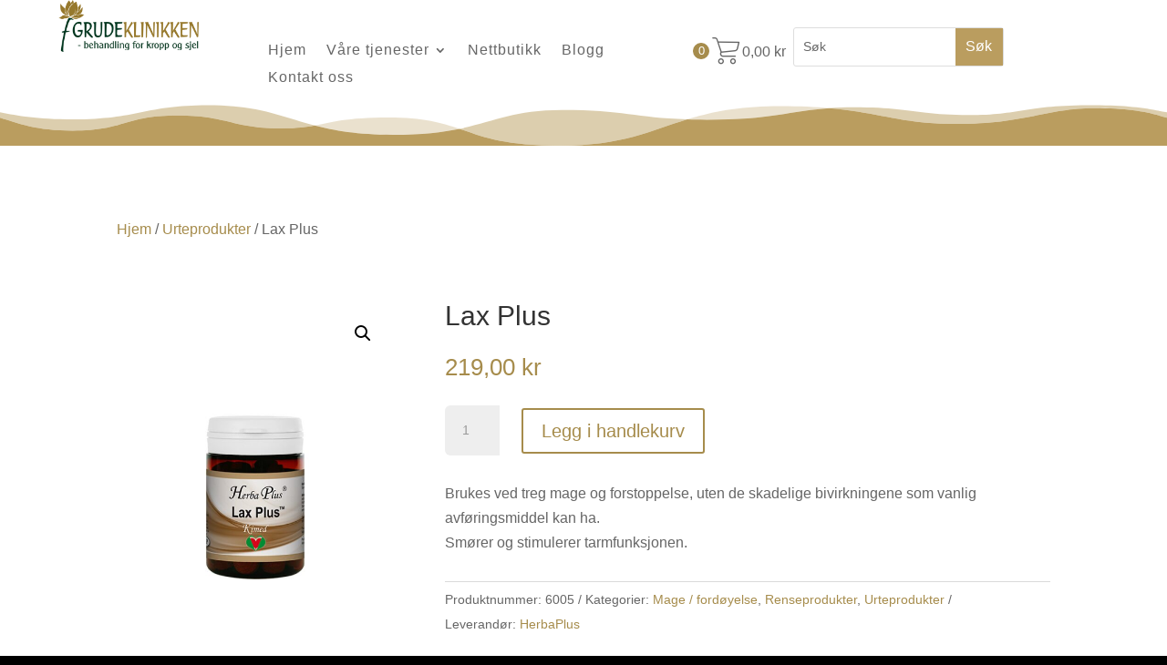

--- FILE ---
content_type: text/html; charset=utf-8
request_url: https://www.google.com/recaptcha/api2/anchor?ar=1&k=6LeujyEkAAAAAMJKscygFNtMB0jL_yAqarVjeh8b&co=aHR0cHM6Ly9ncnVkZWtsaW5pa2tlbi5ubzo0NDM.&hl=en&v=PoyoqOPhxBO7pBk68S4YbpHZ&size=invisible&anchor-ms=20000&execute-ms=30000&cb=iu1pnxprxo3j
body_size: 48812
content:
<!DOCTYPE HTML><html dir="ltr" lang="en"><head><meta http-equiv="Content-Type" content="text/html; charset=UTF-8">
<meta http-equiv="X-UA-Compatible" content="IE=edge">
<title>reCAPTCHA</title>
<style type="text/css">
/* cyrillic-ext */
@font-face {
  font-family: 'Roboto';
  font-style: normal;
  font-weight: 400;
  font-stretch: 100%;
  src: url(//fonts.gstatic.com/s/roboto/v48/KFO7CnqEu92Fr1ME7kSn66aGLdTylUAMa3GUBHMdazTgWw.woff2) format('woff2');
  unicode-range: U+0460-052F, U+1C80-1C8A, U+20B4, U+2DE0-2DFF, U+A640-A69F, U+FE2E-FE2F;
}
/* cyrillic */
@font-face {
  font-family: 'Roboto';
  font-style: normal;
  font-weight: 400;
  font-stretch: 100%;
  src: url(//fonts.gstatic.com/s/roboto/v48/KFO7CnqEu92Fr1ME7kSn66aGLdTylUAMa3iUBHMdazTgWw.woff2) format('woff2');
  unicode-range: U+0301, U+0400-045F, U+0490-0491, U+04B0-04B1, U+2116;
}
/* greek-ext */
@font-face {
  font-family: 'Roboto';
  font-style: normal;
  font-weight: 400;
  font-stretch: 100%;
  src: url(//fonts.gstatic.com/s/roboto/v48/KFO7CnqEu92Fr1ME7kSn66aGLdTylUAMa3CUBHMdazTgWw.woff2) format('woff2');
  unicode-range: U+1F00-1FFF;
}
/* greek */
@font-face {
  font-family: 'Roboto';
  font-style: normal;
  font-weight: 400;
  font-stretch: 100%;
  src: url(//fonts.gstatic.com/s/roboto/v48/KFO7CnqEu92Fr1ME7kSn66aGLdTylUAMa3-UBHMdazTgWw.woff2) format('woff2');
  unicode-range: U+0370-0377, U+037A-037F, U+0384-038A, U+038C, U+038E-03A1, U+03A3-03FF;
}
/* math */
@font-face {
  font-family: 'Roboto';
  font-style: normal;
  font-weight: 400;
  font-stretch: 100%;
  src: url(//fonts.gstatic.com/s/roboto/v48/KFO7CnqEu92Fr1ME7kSn66aGLdTylUAMawCUBHMdazTgWw.woff2) format('woff2');
  unicode-range: U+0302-0303, U+0305, U+0307-0308, U+0310, U+0312, U+0315, U+031A, U+0326-0327, U+032C, U+032F-0330, U+0332-0333, U+0338, U+033A, U+0346, U+034D, U+0391-03A1, U+03A3-03A9, U+03B1-03C9, U+03D1, U+03D5-03D6, U+03F0-03F1, U+03F4-03F5, U+2016-2017, U+2034-2038, U+203C, U+2040, U+2043, U+2047, U+2050, U+2057, U+205F, U+2070-2071, U+2074-208E, U+2090-209C, U+20D0-20DC, U+20E1, U+20E5-20EF, U+2100-2112, U+2114-2115, U+2117-2121, U+2123-214F, U+2190, U+2192, U+2194-21AE, U+21B0-21E5, U+21F1-21F2, U+21F4-2211, U+2213-2214, U+2216-22FF, U+2308-230B, U+2310, U+2319, U+231C-2321, U+2336-237A, U+237C, U+2395, U+239B-23B7, U+23D0, U+23DC-23E1, U+2474-2475, U+25AF, U+25B3, U+25B7, U+25BD, U+25C1, U+25CA, U+25CC, U+25FB, U+266D-266F, U+27C0-27FF, U+2900-2AFF, U+2B0E-2B11, U+2B30-2B4C, U+2BFE, U+3030, U+FF5B, U+FF5D, U+1D400-1D7FF, U+1EE00-1EEFF;
}
/* symbols */
@font-face {
  font-family: 'Roboto';
  font-style: normal;
  font-weight: 400;
  font-stretch: 100%;
  src: url(//fonts.gstatic.com/s/roboto/v48/KFO7CnqEu92Fr1ME7kSn66aGLdTylUAMaxKUBHMdazTgWw.woff2) format('woff2');
  unicode-range: U+0001-000C, U+000E-001F, U+007F-009F, U+20DD-20E0, U+20E2-20E4, U+2150-218F, U+2190, U+2192, U+2194-2199, U+21AF, U+21E6-21F0, U+21F3, U+2218-2219, U+2299, U+22C4-22C6, U+2300-243F, U+2440-244A, U+2460-24FF, U+25A0-27BF, U+2800-28FF, U+2921-2922, U+2981, U+29BF, U+29EB, U+2B00-2BFF, U+4DC0-4DFF, U+FFF9-FFFB, U+10140-1018E, U+10190-1019C, U+101A0, U+101D0-101FD, U+102E0-102FB, U+10E60-10E7E, U+1D2C0-1D2D3, U+1D2E0-1D37F, U+1F000-1F0FF, U+1F100-1F1AD, U+1F1E6-1F1FF, U+1F30D-1F30F, U+1F315, U+1F31C, U+1F31E, U+1F320-1F32C, U+1F336, U+1F378, U+1F37D, U+1F382, U+1F393-1F39F, U+1F3A7-1F3A8, U+1F3AC-1F3AF, U+1F3C2, U+1F3C4-1F3C6, U+1F3CA-1F3CE, U+1F3D4-1F3E0, U+1F3ED, U+1F3F1-1F3F3, U+1F3F5-1F3F7, U+1F408, U+1F415, U+1F41F, U+1F426, U+1F43F, U+1F441-1F442, U+1F444, U+1F446-1F449, U+1F44C-1F44E, U+1F453, U+1F46A, U+1F47D, U+1F4A3, U+1F4B0, U+1F4B3, U+1F4B9, U+1F4BB, U+1F4BF, U+1F4C8-1F4CB, U+1F4D6, U+1F4DA, U+1F4DF, U+1F4E3-1F4E6, U+1F4EA-1F4ED, U+1F4F7, U+1F4F9-1F4FB, U+1F4FD-1F4FE, U+1F503, U+1F507-1F50B, U+1F50D, U+1F512-1F513, U+1F53E-1F54A, U+1F54F-1F5FA, U+1F610, U+1F650-1F67F, U+1F687, U+1F68D, U+1F691, U+1F694, U+1F698, U+1F6AD, U+1F6B2, U+1F6B9-1F6BA, U+1F6BC, U+1F6C6-1F6CF, U+1F6D3-1F6D7, U+1F6E0-1F6EA, U+1F6F0-1F6F3, U+1F6F7-1F6FC, U+1F700-1F7FF, U+1F800-1F80B, U+1F810-1F847, U+1F850-1F859, U+1F860-1F887, U+1F890-1F8AD, U+1F8B0-1F8BB, U+1F8C0-1F8C1, U+1F900-1F90B, U+1F93B, U+1F946, U+1F984, U+1F996, U+1F9E9, U+1FA00-1FA6F, U+1FA70-1FA7C, U+1FA80-1FA89, U+1FA8F-1FAC6, U+1FACE-1FADC, U+1FADF-1FAE9, U+1FAF0-1FAF8, U+1FB00-1FBFF;
}
/* vietnamese */
@font-face {
  font-family: 'Roboto';
  font-style: normal;
  font-weight: 400;
  font-stretch: 100%;
  src: url(//fonts.gstatic.com/s/roboto/v48/KFO7CnqEu92Fr1ME7kSn66aGLdTylUAMa3OUBHMdazTgWw.woff2) format('woff2');
  unicode-range: U+0102-0103, U+0110-0111, U+0128-0129, U+0168-0169, U+01A0-01A1, U+01AF-01B0, U+0300-0301, U+0303-0304, U+0308-0309, U+0323, U+0329, U+1EA0-1EF9, U+20AB;
}
/* latin-ext */
@font-face {
  font-family: 'Roboto';
  font-style: normal;
  font-weight: 400;
  font-stretch: 100%;
  src: url(//fonts.gstatic.com/s/roboto/v48/KFO7CnqEu92Fr1ME7kSn66aGLdTylUAMa3KUBHMdazTgWw.woff2) format('woff2');
  unicode-range: U+0100-02BA, U+02BD-02C5, U+02C7-02CC, U+02CE-02D7, U+02DD-02FF, U+0304, U+0308, U+0329, U+1D00-1DBF, U+1E00-1E9F, U+1EF2-1EFF, U+2020, U+20A0-20AB, U+20AD-20C0, U+2113, U+2C60-2C7F, U+A720-A7FF;
}
/* latin */
@font-face {
  font-family: 'Roboto';
  font-style: normal;
  font-weight: 400;
  font-stretch: 100%;
  src: url(//fonts.gstatic.com/s/roboto/v48/KFO7CnqEu92Fr1ME7kSn66aGLdTylUAMa3yUBHMdazQ.woff2) format('woff2');
  unicode-range: U+0000-00FF, U+0131, U+0152-0153, U+02BB-02BC, U+02C6, U+02DA, U+02DC, U+0304, U+0308, U+0329, U+2000-206F, U+20AC, U+2122, U+2191, U+2193, U+2212, U+2215, U+FEFF, U+FFFD;
}
/* cyrillic-ext */
@font-face {
  font-family: 'Roboto';
  font-style: normal;
  font-weight: 500;
  font-stretch: 100%;
  src: url(//fonts.gstatic.com/s/roboto/v48/KFO7CnqEu92Fr1ME7kSn66aGLdTylUAMa3GUBHMdazTgWw.woff2) format('woff2');
  unicode-range: U+0460-052F, U+1C80-1C8A, U+20B4, U+2DE0-2DFF, U+A640-A69F, U+FE2E-FE2F;
}
/* cyrillic */
@font-face {
  font-family: 'Roboto';
  font-style: normal;
  font-weight: 500;
  font-stretch: 100%;
  src: url(//fonts.gstatic.com/s/roboto/v48/KFO7CnqEu92Fr1ME7kSn66aGLdTylUAMa3iUBHMdazTgWw.woff2) format('woff2');
  unicode-range: U+0301, U+0400-045F, U+0490-0491, U+04B0-04B1, U+2116;
}
/* greek-ext */
@font-face {
  font-family: 'Roboto';
  font-style: normal;
  font-weight: 500;
  font-stretch: 100%;
  src: url(//fonts.gstatic.com/s/roboto/v48/KFO7CnqEu92Fr1ME7kSn66aGLdTylUAMa3CUBHMdazTgWw.woff2) format('woff2');
  unicode-range: U+1F00-1FFF;
}
/* greek */
@font-face {
  font-family: 'Roboto';
  font-style: normal;
  font-weight: 500;
  font-stretch: 100%;
  src: url(//fonts.gstatic.com/s/roboto/v48/KFO7CnqEu92Fr1ME7kSn66aGLdTylUAMa3-UBHMdazTgWw.woff2) format('woff2');
  unicode-range: U+0370-0377, U+037A-037F, U+0384-038A, U+038C, U+038E-03A1, U+03A3-03FF;
}
/* math */
@font-face {
  font-family: 'Roboto';
  font-style: normal;
  font-weight: 500;
  font-stretch: 100%;
  src: url(//fonts.gstatic.com/s/roboto/v48/KFO7CnqEu92Fr1ME7kSn66aGLdTylUAMawCUBHMdazTgWw.woff2) format('woff2');
  unicode-range: U+0302-0303, U+0305, U+0307-0308, U+0310, U+0312, U+0315, U+031A, U+0326-0327, U+032C, U+032F-0330, U+0332-0333, U+0338, U+033A, U+0346, U+034D, U+0391-03A1, U+03A3-03A9, U+03B1-03C9, U+03D1, U+03D5-03D6, U+03F0-03F1, U+03F4-03F5, U+2016-2017, U+2034-2038, U+203C, U+2040, U+2043, U+2047, U+2050, U+2057, U+205F, U+2070-2071, U+2074-208E, U+2090-209C, U+20D0-20DC, U+20E1, U+20E5-20EF, U+2100-2112, U+2114-2115, U+2117-2121, U+2123-214F, U+2190, U+2192, U+2194-21AE, U+21B0-21E5, U+21F1-21F2, U+21F4-2211, U+2213-2214, U+2216-22FF, U+2308-230B, U+2310, U+2319, U+231C-2321, U+2336-237A, U+237C, U+2395, U+239B-23B7, U+23D0, U+23DC-23E1, U+2474-2475, U+25AF, U+25B3, U+25B7, U+25BD, U+25C1, U+25CA, U+25CC, U+25FB, U+266D-266F, U+27C0-27FF, U+2900-2AFF, U+2B0E-2B11, U+2B30-2B4C, U+2BFE, U+3030, U+FF5B, U+FF5D, U+1D400-1D7FF, U+1EE00-1EEFF;
}
/* symbols */
@font-face {
  font-family: 'Roboto';
  font-style: normal;
  font-weight: 500;
  font-stretch: 100%;
  src: url(//fonts.gstatic.com/s/roboto/v48/KFO7CnqEu92Fr1ME7kSn66aGLdTylUAMaxKUBHMdazTgWw.woff2) format('woff2');
  unicode-range: U+0001-000C, U+000E-001F, U+007F-009F, U+20DD-20E0, U+20E2-20E4, U+2150-218F, U+2190, U+2192, U+2194-2199, U+21AF, U+21E6-21F0, U+21F3, U+2218-2219, U+2299, U+22C4-22C6, U+2300-243F, U+2440-244A, U+2460-24FF, U+25A0-27BF, U+2800-28FF, U+2921-2922, U+2981, U+29BF, U+29EB, U+2B00-2BFF, U+4DC0-4DFF, U+FFF9-FFFB, U+10140-1018E, U+10190-1019C, U+101A0, U+101D0-101FD, U+102E0-102FB, U+10E60-10E7E, U+1D2C0-1D2D3, U+1D2E0-1D37F, U+1F000-1F0FF, U+1F100-1F1AD, U+1F1E6-1F1FF, U+1F30D-1F30F, U+1F315, U+1F31C, U+1F31E, U+1F320-1F32C, U+1F336, U+1F378, U+1F37D, U+1F382, U+1F393-1F39F, U+1F3A7-1F3A8, U+1F3AC-1F3AF, U+1F3C2, U+1F3C4-1F3C6, U+1F3CA-1F3CE, U+1F3D4-1F3E0, U+1F3ED, U+1F3F1-1F3F3, U+1F3F5-1F3F7, U+1F408, U+1F415, U+1F41F, U+1F426, U+1F43F, U+1F441-1F442, U+1F444, U+1F446-1F449, U+1F44C-1F44E, U+1F453, U+1F46A, U+1F47D, U+1F4A3, U+1F4B0, U+1F4B3, U+1F4B9, U+1F4BB, U+1F4BF, U+1F4C8-1F4CB, U+1F4D6, U+1F4DA, U+1F4DF, U+1F4E3-1F4E6, U+1F4EA-1F4ED, U+1F4F7, U+1F4F9-1F4FB, U+1F4FD-1F4FE, U+1F503, U+1F507-1F50B, U+1F50D, U+1F512-1F513, U+1F53E-1F54A, U+1F54F-1F5FA, U+1F610, U+1F650-1F67F, U+1F687, U+1F68D, U+1F691, U+1F694, U+1F698, U+1F6AD, U+1F6B2, U+1F6B9-1F6BA, U+1F6BC, U+1F6C6-1F6CF, U+1F6D3-1F6D7, U+1F6E0-1F6EA, U+1F6F0-1F6F3, U+1F6F7-1F6FC, U+1F700-1F7FF, U+1F800-1F80B, U+1F810-1F847, U+1F850-1F859, U+1F860-1F887, U+1F890-1F8AD, U+1F8B0-1F8BB, U+1F8C0-1F8C1, U+1F900-1F90B, U+1F93B, U+1F946, U+1F984, U+1F996, U+1F9E9, U+1FA00-1FA6F, U+1FA70-1FA7C, U+1FA80-1FA89, U+1FA8F-1FAC6, U+1FACE-1FADC, U+1FADF-1FAE9, U+1FAF0-1FAF8, U+1FB00-1FBFF;
}
/* vietnamese */
@font-face {
  font-family: 'Roboto';
  font-style: normal;
  font-weight: 500;
  font-stretch: 100%;
  src: url(//fonts.gstatic.com/s/roboto/v48/KFO7CnqEu92Fr1ME7kSn66aGLdTylUAMa3OUBHMdazTgWw.woff2) format('woff2');
  unicode-range: U+0102-0103, U+0110-0111, U+0128-0129, U+0168-0169, U+01A0-01A1, U+01AF-01B0, U+0300-0301, U+0303-0304, U+0308-0309, U+0323, U+0329, U+1EA0-1EF9, U+20AB;
}
/* latin-ext */
@font-face {
  font-family: 'Roboto';
  font-style: normal;
  font-weight: 500;
  font-stretch: 100%;
  src: url(//fonts.gstatic.com/s/roboto/v48/KFO7CnqEu92Fr1ME7kSn66aGLdTylUAMa3KUBHMdazTgWw.woff2) format('woff2');
  unicode-range: U+0100-02BA, U+02BD-02C5, U+02C7-02CC, U+02CE-02D7, U+02DD-02FF, U+0304, U+0308, U+0329, U+1D00-1DBF, U+1E00-1E9F, U+1EF2-1EFF, U+2020, U+20A0-20AB, U+20AD-20C0, U+2113, U+2C60-2C7F, U+A720-A7FF;
}
/* latin */
@font-face {
  font-family: 'Roboto';
  font-style: normal;
  font-weight: 500;
  font-stretch: 100%;
  src: url(//fonts.gstatic.com/s/roboto/v48/KFO7CnqEu92Fr1ME7kSn66aGLdTylUAMa3yUBHMdazQ.woff2) format('woff2');
  unicode-range: U+0000-00FF, U+0131, U+0152-0153, U+02BB-02BC, U+02C6, U+02DA, U+02DC, U+0304, U+0308, U+0329, U+2000-206F, U+20AC, U+2122, U+2191, U+2193, U+2212, U+2215, U+FEFF, U+FFFD;
}
/* cyrillic-ext */
@font-face {
  font-family: 'Roboto';
  font-style: normal;
  font-weight: 900;
  font-stretch: 100%;
  src: url(//fonts.gstatic.com/s/roboto/v48/KFO7CnqEu92Fr1ME7kSn66aGLdTylUAMa3GUBHMdazTgWw.woff2) format('woff2');
  unicode-range: U+0460-052F, U+1C80-1C8A, U+20B4, U+2DE0-2DFF, U+A640-A69F, U+FE2E-FE2F;
}
/* cyrillic */
@font-face {
  font-family: 'Roboto';
  font-style: normal;
  font-weight: 900;
  font-stretch: 100%;
  src: url(//fonts.gstatic.com/s/roboto/v48/KFO7CnqEu92Fr1ME7kSn66aGLdTylUAMa3iUBHMdazTgWw.woff2) format('woff2');
  unicode-range: U+0301, U+0400-045F, U+0490-0491, U+04B0-04B1, U+2116;
}
/* greek-ext */
@font-face {
  font-family: 'Roboto';
  font-style: normal;
  font-weight: 900;
  font-stretch: 100%;
  src: url(//fonts.gstatic.com/s/roboto/v48/KFO7CnqEu92Fr1ME7kSn66aGLdTylUAMa3CUBHMdazTgWw.woff2) format('woff2');
  unicode-range: U+1F00-1FFF;
}
/* greek */
@font-face {
  font-family: 'Roboto';
  font-style: normal;
  font-weight: 900;
  font-stretch: 100%;
  src: url(//fonts.gstatic.com/s/roboto/v48/KFO7CnqEu92Fr1ME7kSn66aGLdTylUAMa3-UBHMdazTgWw.woff2) format('woff2');
  unicode-range: U+0370-0377, U+037A-037F, U+0384-038A, U+038C, U+038E-03A1, U+03A3-03FF;
}
/* math */
@font-face {
  font-family: 'Roboto';
  font-style: normal;
  font-weight: 900;
  font-stretch: 100%;
  src: url(//fonts.gstatic.com/s/roboto/v48/KFO7CnqEu92Fr1ME7kSn66aGLdTylUAMawCUBHMdazTgWw.woff2) format('woff2');
  unicode-range: U+0302-0303, U+0305, U+0307-0308, U+0310, U+0312, U+0315, U+031A, U+0326-0327, U+032C, U+032F-0330, U+0332-0333, U+0338, U+033A, U+0346, U+034D, U+0391-03A1, U+03A3-03A9, U+03B1-03C9, U+03D1, U+03D5-03D6, U+03F0-03F1, U+03F4-03F5, U+2016-2017, U+2034-2038, U+203C, U+2040, U+2043, U+2047, U+2050, U+2057, U+205F, U+2070-2071, U+2074-208E, U+2090-209C, U+20D0-20DC, U+20E1, U+20E5-20EF, U+2100-2112, U+2114-2115, U+2117-2121, U+2123-214F, U+2190, U+2192, U+2194-21AE, U+21B0-21E5, U+21F1-21F2, U+21F4-2211, U+2213-2214, U+2216-22FF, U+2308-230B, U+2310, U+2319, U+231C-2321, U+2336-237A, U+237C, U+2395, U+239B-23B7, U+23D0, U+23DC-23E1, U+2474-2475, U+25AF, U+25B3, U+25B7, U+25BD, U+25C1, U+25CA, U+25CC, U+25FB, U+266D-266F, U+27C0-27FF, U+2900-2AFF, U+2B0E-2B11, U+2B30-2B4C, U+2BFE, U+3030, U+FF5B, U+FF5D, U+1D400-1D7FF, U+1EE00-1EEFF;
}
/* symbols */
@font-face {
  font-family: 'Roboto';
  font-style: normal;
  font-weight: 900;
  font-stretch: 100%;
  src: url(//fonts.gstatic.com/s/roboto/v48/KFO7CnqEu92Fr1ME7kSn66aGLdTylUAMaxKUBHMdazTgWw.woff2) format('woff2');
  unicode-range: U+0001-000C, U+000E-001F, U+007F-009F, U+20DD-20E0, U+20E2-20E4, U+2150-218F, U+2190, U+2192, U+2194-2199, U+21AF, U+21E6-21F0, U+21F3, U+2218-2219, U+2299, U+22C4-22C6, U+2300-243F, U+2440-244A, U+2460-24FF, U+25A0-27BF, U+2800-28FF, U+2921-2922, U+2981, U+29BF, U+29EB, U+2B00-2BFF, U+4DC0-4DFF, U+FFF9-FFFB, U+10140-1018E, U+10190-1019C, U+101A0, U+101D0-101FD, U+102E0-102FB, U+10E60-10E7E, U+1D2C0-1D2D3, U+1D2E0-1D37F, U+1F000-1F0FF, U+1F100-1F1AD, U+1F1E6-1F1FF, U+1F30D-1F30F, U+1F315, U+1F31C, U+1F31E, U+1F320-1F32C, U+1F336, U+1F378, U+1F37D, U+1F382, U+1F393-1F39F, U+1F3A7-1F3A8, U+1F3AC-1F3AF, U+1F3C2, U+1F3C4-1F3C6, U+1F3CA-1F3CE, U+1F3D4-1F3E0, U+1F3ED, U+1F3F1-1F3F3, U+1F3F5-1F3F7, U+1F408, U+1F415, U+1F41F, U+1F426, U+1F43F, U+1F441-1F442, U+1F444, U+1F446-1F449, U+1F44C-1F44E, U+1F453, U+1F46A, U+1F47D, U+1F4A3, U+1F4B0, U+1F4B3, U+1F4B9, U+1F4BB, U+1F4BF, U+1F4C8-1F4CB, U+1F4D6, U+1F4DA, U+1F4DF, U+1F4E3-1F4E6, U+1F4EA-1F4ED, U+1F4F7, U+1F4F9-1F4FB, U+1F4FD-1F4FE, U+1F503, U+1F507-1F50B, U+1F50D, U+1F512-1F513, U+1F53E-1F54A, U+1F54F-1F5FA, U+1F610, U+1F650-1F67F, U+1F687, U+1F68D, U+1F691, U+1F694, U+1F698, U+1F6AD, U+1F6B2, U+1F6B9-1F6BA, U+1F6BC, U+1F6C6-1F6CF, U+1F6D3-1F6D7, U+1F6E0-1F6EA, U+1F6F0-1F6F3, U+1F6F7-1F6FC, U+1F700-1F7FF, U+1F800-1F80B, U+1F810-1F847, U+1F850-1F859, U+1F860-1F887, U+1F890-1F8AD, U+1F8B0-1F8BB, U+1F8C0-1F8C1, U+1F900-1F90B, U+1F93B, U+1F946, U+1F984, U+1F996, U+1F9E9, U+1FA00-1FA6F, U+1FA70-1FA7C, U+1FA80-1FA89, U+1FA8F-1FAC6, U+1FACE-1FADC, U+1FADF-1FAE9, U+1FAF0-1FAF8, U+1FB00-1FBFF;
}
/* vietnamese */
@font-face {
  font-family: 'Roboto';
  font-style: normal;
  font-weight: 900;
  font-stretch: 100%;
  src: url(//fonts.gstatic.com/s/roboto/v48/KFO7CnqEu92Fr1ME7kSn66aGLdTylUAMa3OUBHMdazTgWw.woff2) format('woff2');
  unicode-range: U+0102-0103, U+0110-0111, U+0128-0129, U+0168-0169, U+01A0-01A1, U+01AF-01B0, U+0300-0301, U+0303-0304, U+0308-0309, U+0323, U+0329, U+1EA0-1EF9, U+20AB;
}
/* latin-ext */
@font-face {
  font-family: 'Roboto';
  font-style: normal;
  font-weight: 900;
  font-stretch: 100%;
  src: url(//fonts.gstatic.com/s/roboto/v48/KFO7CnqEu92Fr1ME7kSn66aGLdTylUAMa3KUBHMdazTgWw.woff2) format('woff2');
  unicode-range: U+0100-02BA, U+02BD-02C5, U+02C7-02CC, U+02CE-02D7, U+02DD-02FF, U+0304, U+0308, U+0329, U+1D00-1DBF, U+1E00-1E9F, U+1EF2-1EFF, U+2020, U+20A0-20AB, U+20AD-20C0, U+2113, U+2C60-2C7F, U+A720-A7FF;
}
/* latin */
@font-face {
  font-family: 'Roboto';
  font-style: normal;
  font-weight: 900;
  font-stretch: 100%;
  src: url(//fonts.gstatic.com/s/roboto/v48/KFO7CnqEu92Fr1ME7kSn66aGLdTylUAMa3yUBHMdazQ.woff2) format('woff2');
  unicode-range: U+0000-00FF, U+0131, U+0152-0153, U+02BB-02BC, U+02C6, U+02DA, U+02DC, U+0304, U+0308, U+0329, U+2000-206F, U+20AC, U+2122, U+2191, U+2193, U+2212, U+2215, U+FEFF, U+FFFD;
}

</style>
<link rel="stylesheet" type="text/css" href="https://www.gstatic.com/recaptcha/releases/PoyoqOPhxBO7pBk68S4YbpHZ/styles__ltr.css">
<script nonce="o9QBKeCsfkpNp8F6Km2pZQ" type="text/javascript">window['__recaptcha_api'] = 'https://www.google.com/recaptcha/api2/';</script>
<script type="text/javascript" src="https://www.gstatic.com/recaptcha/releases/PoyoqOPhxBO7pBk68S4YbpHZ/recaptcha__en.js" nonce="o9QBKeCsfkpNp8F6Km2pZQ">
      
    </script></head>
<body><div id="rc-anchor-alert" class="rc-anchor-alert"></div>
<input type="hidden" id="recaptcha-token" value="[base64]">
<script type="text/javascript" nonce="o9QBKeCsfkpNp8F6Km2pZQ">
      recaptcha.anchor.Main.init("[\x22ainput\x22,[\x22bgdata\x22,\x22\x22,\[base64]/[base64]/[base64]/bmV3IHJbeF0oY1swXSk6RT09Mj9uZXcgclt4XShjWzBdLGNbMV0pOkU9PTM/bmV3IHJbeF0oY1swXSxjWzFdLGNbMl0pOkU9PTQ/[base64]/[base64]/[base64]/[base64]/[base64]/[base64]/[base64]/[base64]\x22,\[base64]\\u003d\\u003d\x22,\x22w6HCkmvDgMOpe8K5wqVvwp/Dn8Kfwqw7wp/Cn8KDw4JAw5hYwrLDiMOQw6XCpyLDly/ChcOmfQrCksKdBMOTwr/ColjDgsKWw5JdVMKIw7EZNsOXa8Krwqg8M8KAw6LDlcOuVAfCnG/[base64]/Du1PDoEo4ChPDjMOIwqFxw4BcwoLCkmnCucODW8OSwq4WDMOnDMKIw67DpWEDOsODQ07CjhHDpQ80XMOiw6fDsn8iVMKewr9AGcO2XBjCmMKAIsKnasOOCyjCqMODC8OsPEcQaEnDpsKML8KiwqlpA1BCw5UNYcKnw7/DpcOgNsKdwqZtU0/DonnCo0tdDMKkMcOdw67DrjvDpsKCAcOACFzCl8ODCXkUeDDCuC/CisOgw4/DuTbDl3tbw4x6QDI9AlNCacK7wpHDkA/CggTDtMOGw6cUwqpvwp4PX8K7YcOkw49/DQETfF7Dnn4FbsOtwpxDwr/CpsOdSsKdwqDCmcORwoPCscOfPsKJwo1QTMOJwrzCjsOwwrDDksOdw6s2OMKAbsOEw6rDm8KPw5lNwrjDgMO7dQQ8Eytyw7Z/fkYNw7g9w7cUS0/CtsKzw7JXwrVBSjLCnMOAQwLCgwIKwpXChMK7fSfDozoAwozDkcK5w4zDqsKcwo8Cwr9DBkQ/OcOmw7vDmT7Cj2NBXTPDqsOMbsOCwr7DrcKuw7TCqMKhw4jCiQB+wqtGD8KLYMOEw5fCt1oFwq8AdsK0J8Oiw7vDmMOawrpnJ8KHwoUvPcKuSSNEw4DCp8OjwpHDmgMDV1thd8K2wozDrgJCw7MSQ8O2wqtUUsKxw7nDj2ZWwokXwoZjwo4twpHCtE/CrMKAHgvChWvDq8ORK0TCvMK+bg3CusOiR3oWw5/Cj3rDocOeWsKmXx/CgcKJw7/DvsKjwrjDpFQTSWZScMKWCFlkwpF9csO+wo1/J0lfw5vCqTklOTBQw6LDnsO/[base64]/w6VvPxg1w6vDocKSw4nDuMKbcXLDoknCvcKPfDBtLV7DqsKDFMOfZyVcDDIcL1HDk8O/[base64]/CtMOzw6MmwqHCqWPDrSQ/Q8KAwpITN04BGMKrdMOewrnDpMOfw6jDqMK9w5hkwpHCgMOQIcOoE8OrYgbCmsK2wq9vwpAUwqYOdTXCiwHCnAxOE8OpO1LDosKpB8KXWkbCnsOFMsOPAVXDp8OUTTbDhCfDmMOaPMKZFhPDnMKzSmMKQCN1fcKQLioLw5JkbcKRw5Ztw6rCsFU/wpTCiMKuw7DDpMKqJcKEMicTZiwXXAnDncOMJW5XFMOrXmDCjMONw5TDpEwtw7rDk8OWGiwMwpAWL8OWXcKxQHfCu8KewqJ3Mn/DhsOVHcKhw5V5wrPDog3CnTvDthxbw504w7vCicO5wpMacErDlsOBw5bDiRNxw6/DrsKSAcKew4fDqg/[base64]/w7gaw73DhsKzYMOHSMKrwolKwp4/AFxgABTDrcOJwp/[base64]/AR4kCcKmwpdDw67ChsOew7tbwpzDtAsTwozCggjCk8KBwrhyY2nCngHDtFDChDzDvsOWwpB1wrjCpkFXJcKSVi/DqD9iGynCkyPDl8O7w4/[base64]/CtMKawqgMLsKUR8ONwqdXZwNzFxAoKcK5w5cew6jDslIQwpnDgGsXYMKkHsKtcMKKdcKyw7B3HMO/w4UGwqzDrz12woMuD8Orwrc1ICJVwqIjc0/Di2h7wqhFNMOYw57Dt8KaNUdzwr12MTXCgS/DkcKBwoURw71YwojCunTCr8KUw4fCv8O6fT4Cw7bCok/CksOrWXbDhMOVOMKvwo7CiiPDgcOTEMKsHn3DtFx2woHDiMKKZcOcwqzCmMOdw7nDk04Sw67DjWImw6ROw7QUwqTCvcKocTvDn0Y6XwAhXRNzHsO2wrlyJsOvw79lw7PDpMKeEMOQw7FaTDpDw4B/IFNvw6UxOcOyLAF3wpnDmMK7w7EcDsOyQ8Ocw5jChMKfwotcwrHDlMKKKcKkwoPDiXXCnCY1P8OZLAvCrmvDiVMhRy/Cl8KSwqoOw6lUScO6FSPCg8Kww7nDt8OKeG7Dl8O5woINwpBTGRlQRMK8dSQ+wozCncOHEzkIRiN+D8K7F8OwAgnDt0AfRcOhIMO5PQYxwr3DhsOCX8OGw55pTGzDnUZWZ3zDhsObwr7DoSPCvQjDvU/[base64]/DiH7CuXLDlVvCqH3ClsOBw7fDhsKNZHJbwqkTwqDDgG/DksKlwr/DizZaP0TDg8OnQS8uBMKAYykzwp3DuDvDgcOaDC7CgcK4CcOUw5LClsK/w6TDkMK7woXCp0RZwq0iLcKpw6o5w6pjwqTCnh/DicOSUh/CqMOnWVvDrcOoU1BQD8OIScKDwpPChMOSw67Cn2INLVzDjcKRwqBCwrvDi1/CpcKaw6rDucOVwoMuw7jDh8KuSX7Cizh2UDnCv3Bzw6xzAErDlQ3Cq8KQXx/DtcOaw5ddfnt8KMOWKcKcw7bDlsKfwrbDokUZUE/Cj8O7FsKswoZBO0rCgsKew6nDvjswHjzDoMOCfsKpwpDCiDFswp5uwqrCgsOnUMOYw6HCmwPCkRVFwqjDpD9OwpnDncKcwrvCi8OoHsObwprCj2fCrU3CiUJ7w4TCjGvCssKPGlUMWsOmw53DmyA9Bh/DlcOTM8KmwrrDvwTDhMOtccO0IX1tacOZVsOYRBEvaMO+B8K8wrXCiMKKwqfDmSp/[base64]/[base64]/Dm8O0UMOcw5jDjsKDVMKmw6FeZcKGw6EKwqIww5HDrMOtPFY7wrHCmMO7woEww5TCvC3Du8K/Cz7DqC9hwpvCjsOWwq9Jw5VjOcODaR0qNDNKesOZEsK1w65GXEDDpMOPUEnDocOcwpDDu8Onw7gOVMKOEsOBNsOWfUwww7kqCyDCt8KKw4kMw50QYD9Hw6fDkxTDmcOjw61bwqpRYsO0EsKtwrYvw64lwrfDghPCusK2DyNswr/[base64]/CrUozVcKgwr7CvMOmwrYSw5fCgsK/ecOmFkNLPMKMLTRlfHbCssKfw7oOw6fDvjjDpMOfW8KMwo9BGMKLw6DDk8KEQnPDvnvCgcKEfMOQw7fCpC3CogwoXcOVF8Kbw4TDs2HDpMODw5vCgMKgwq0zLRvCtsOGIG8ELcKDwooUw54ewqHCoXBowro/wo7CmyZqW28YXFvCosOrIsKzUFNQw6R4MsKWw5QoQMOzwog3w5PCkEkaGMOZH25KEMO6QlLCsXHCn8OdSA3Drxs+woJpUS0EwpPDignDr39UFW0Nw7LDnz1ZwrB+woRHw51OGMKVw4TDglHDtMOyw7/DocOqw5ZMPMO3wrUywroAwooAVcO2CMOew47CgMK7w5nDv0LCmcKnw4TCuMKNwrxURndKwq7Cr2/ClsKkbCQlRcOVYSFyw4zDvsOlw5bDqj8HwpAUw5w0wobDh8KgBkYow53DisO0B8Ocw4sdBy/Co8OPMSEFw6dzQcKywrvDnjvClU3CvsOHAH3CsMO/w6/[base64]/CkxxqwqMZwqfCnBnDrcODw6l5w6gNw6MeZRLDicOMwolDbRtEwrjCtmvCo8OPL8K2T8OVwp3Dkwl6XVBvdDvDlVDChzzCtU/DmnFuURwEMMKMNA7CgX7DlkLCo8KTw4XDq8KiGsO+woNLDMOkJ8KGwrbCjDzDlCIFMMObwohBHmgRHGEJHMOCQG3DmcO5w5gmwoRMwrRbIHfDjn3Ch8K5w6LCrBw2w7LCiEBZw6PDl17DqyE8FRvDl8OTwrHCicKBw70jw4/DsU7CrMOKwqrCn1nCriPClMOAVghNGMOJwplewoDDgkNJw6BHwrR6EcOHw6s9ah3ChsKXwrZWwq0MQMOCEsKsw5RmwrcGw5JXw6HCkkzDlcO2TTTDkDJLw5zDtsOzw7Z6KhrDj8OAw49xwpNtbBLCtUtEw6DCuXwawq0Yw4rCnA/DvcKmXT4gwqkUwowsbcOmw7l3w7HDqsKMIBA6cWsOaBkHSRzDtcOWK1FQw4fCj8O3w4/DksOww7hKw7rCp8OFwrfDgsOVLnl3w7dFLcOnw77DkAbCvMOSw4A+w5lfOsOdEsK6bWPDu8KpwoLDvUUQcCQgw5slUsK5wqDCl8O5f2Fyw4ZSOsOlc1/DuMKnwptuBcO2cFXDl8KNBMKGGWYjQcKAECwDXBIywo3CtMOzNsOIwphVahrClFbClsKlbS4FwoQeLMO1KxfDi8K2WQZjw4fDhcK7e1wtPsKpwrcOFz99A8OiZ1HCu1PDmTR6Qk3DnicGw4pow7wbIidTQHvCkMKhwqNZYMK7exx6d8O/cVEcwroDw4jDnk8BWmbDvjLDgcKGHMK7wrrCrV99acOaw5xVccKFXnzDm2sZPWsNPVjCicOFw5fDk8OAwo/DpcOwWsKZAWcaw6DCv2hLwog4HMKhOFHCm8K8wo/Cg8Oxw43DvMOsK8KVHMO8wpzCmyjDvsKfw7tNOlVgwp/DsMORc8OVPsKXOsK0wpceEUUDRABFE3XDvQzDtWjCp8KFwoLCsGjDncO1ScKLZcOQNTcfwq0/[base64]/AwbDsTPCgWzDucK/ScOzawN8w4JTewrDtsKZD8K6wrQYwr8Cw58iwpDDrcOVwrjDoG8/[base64]/DjALDm017wooTw43Dr8K0w6TDosOywrbDlD3DgMOtdA1FRwNmw4TDgT/DtcK0V8OYCsOiw53ClMK3D8Kkw5/CkFXDh8OQacOCFj3DhX4Hwo5awp1uacOqwpbCuBUtwq5vDzxOwqHCjErDt8OTR8Oxw4zDmDhudgjDhh5laUjDhHdSw7gET8OZwqlPSsKvwpIzwpNvGsKcL8KOw6HDnsKvw4kVBlfDiF/Cs0UsXXoZwpoRwpTCgcKww5YVccOyw6PCvF7CgRrDrn3CoMKvwqdOw4nDgcOnRcOea8Kxwp4twqYVGj7DgsOYwpfCgMKlBUTDlMO7wr/CtR9IwrITw41/w6xZP2dCw6jDhMKUUz1uw5hdajRCPMKeVsO3w60wX2PDi8OOUVbCnVYwCsOtAjLDisOrGMOvCzU/Ql3DucKUQGFzw5nCshLCnMOgIATDk8KGDm1Jw7Rcwo45w6MKw5M1aMOycmTCk8K5Z8OyCWEYwprDkRPCgsOGwo1Two8gVsKqwrczw5RTwrXCpcOVwqEyFn59w6zDhcKzVcK9RyfDgB9JwoDCg8KOwqozIQRRw7XDnsOtI00Bw7LDr8KJDMOow7zDk35/SxvCs8OOQcKTw4zDoj3ClcO6wr3CjMOdR1shZ8KcwpINw57ClsK0wqnCnDfDjMKOwq8xbcOGwqZ4BsOHwox1LsKNHMKCw4BfC8KXIsONwqLDqFcGw6tswq0swqYDPcO+w49Kw64qw5ZHwqDClsOIwplHCV/Dh8KKw4grTsKow6Axwrc+w6nCmEXChEdfwp/DlsO3w4Bkw7I7D8K5WsKew4/CmBXDhXLDn3PDp8KUXsOqTcKhPcKwPMOsw71Rw4vCicKIw63Dp8O0w7fDtMO1YgQqw7hVWsOcITHDkMKTWXfDsD8fTsK3SMK5L8K9wp5ew6AuwplGw5huR0Y6VWjCrFcQw4DDrcKKIXPDpQLDg8KHwpl4wpTDsG/DncOlJcKGBBU3OsOsesO2AwXDvDnCtGwXOMKww7jDmMOVwpzDoRHCq8O9w4zDpBvChEZJwqMLwrgZw75yw4rCvsO7w4PDkcO2w44HZgBzM1zChcKxwqwtbMOTEUgJw6dmw7bDvMKrwogqw5Vfw6rCpcO+w5/DncOSw4oiIg/[base64]/TS5ewqDCgcKBwolwGVHDoh3CsQYEJ3xew7fCiMOkwpLCs8KpU8K+w5vDl0UFN8K5wr9JwoPCn8OpDjrCiMKyw5rCuQA/w6/[base64]/Crj/[base64]/CqcOLXMOMHnrDrMO/A8KhD8OKw5gSwrBKw4gcRk7DuUrDgA7CvsO8KW9vFA/[base64]/[base64]/QAXDn8KyUEg4aMOyBMOXw7/Cu8K0bRJewrHCrBXDo1DDv8OmwoLCrEYYw4kwdiHCoXDCmsKuwrRjcw42HUDDgwbCnljCo8KddsOwwojChzF/wq3CkcKgF8KyKMO1wpZiL8OfAkMvKcOFw5htKzprI8OXw4YSNWVNwrnDlkQcw6LDlsKLEsOJYSXDoFobYWTDrjdefcOJVsOrIsOGw6XDicKZIREPVsKJXG7Dj8KTwrJkeRA0ZsOyMyd7wrDCssKrb8KuRcKtw7XCt8KpOcKWHsK/w6DDncKiwoRTwqTDuG0/[base64]/[base64]/N1HCsMOpw4sIwpA+TyXDmsOzLyUHKSTDuAjDhFoYw6AhwrwCAsOuwopeVMOrw5sQU8OIw4sXPUYXLBBewo7Cnkg/SXbCllwLGsKtdBIuY2RfYjdVO8Ozw77ChcOZw7B/[base64]/woZVFMK1c8OfRjFZw6XDh8OofDJBQl/[base64]/DnBHChsOFalXCksKLZMKkBx/[base64]/DvMOmwqPClXfDjlLCumdYbMKXY8KWwqlyJG3ConlRw6BaworCqh9Mw7rCkQjDv10CAxTDlCHClRpCw5YIJ8K+bsK/L2XDisOxwrPCpcKRwqnDo8OaKMKPRMOkw55rwr3DosOFwrwVw6XCscKcUyDCujccwoHDiD3CnEHCk8OuwpMBwq/ClEbCvyliesONw5nCmMOaHCPCnMO/[base64]/[base64]/[base64]/wrplQ1fCucOsfSvDkRhoJcKJw4HClWFDbVvDiiXCj8KqwpM7wqwkES5bU8OZwptHw5ltw5t8USsZaMOFwptUwqvDtMKULsOyW3J6TMOcFz9aeBvDocOSCcOLMMOKYcK7wr/CpcOWw7RFw6cdw5zDlXJRYh1Pw5zDsMO8wqxsw7NwYlQqw7nDjWvDisKofBnCiMOZw5TCmhfDqGbDu8KcdcOJbMKoH8Krwr9ww5VcPh/[base64]/Di8OFBGpCw71TJQvDnsKzw5NVw5Y7ZMOZw6gGworCvMOAw684CHM8eC/DnsKbMxLCp8Ktw7DChMKaw6wELsO4L257fBXCkMONwrEsbnXCrsOvwqJmSiVWwo8cHGTDuS/CpBMGw5vDoHfCtcKvGcKFw5sOw4gPQT0LWzNUw6jDswpAw6TCuRnCoCp/XSrCncO2X23ClcOoTsO+wpAbw5nClUJLwqUxw4dzw4TCscOxVWLDl8KDw6nDl27Cj8KKw6bDrMKLBcKtw4DDiT0rGsOhw4lbPlgKwqLDq2TDuDUhM0LDjjXDolB4HsOtCTkewq8Xw7l5wrHCggXDtjDCkMKGQFxAT8OTBgrDiF1UOnUewq7DtcOKCx9nW8KJHsK/w4Afw67DvsO+w5hROwM7CnhRLcOoRcK9BsOFKjnDt3bDhlTCm0VVChEJwrNYOFrDsms+BcKnwok7RsKCw4t4wrVFw7/CvMKmwqHDhxjCmFHClxJLw6s2wpXCv8Ovw7PCkn0GwofDthfDpsKew5Riw4DCg2DCjRFEdWQkESnCj8O2woRDwpHChSnDpsKcw50pw4XCjcOOM8KFF8KkMjbCgnU5w4vCtMKgwpfDncOwQcKrABpAwplDCBnDksOxwrdKw7rDqk/[base64]/[base64]/DrHnDj0pIwr3DkWfCtsOIfcO3djl9NSbCt8KRwo5+w7JEw79ow5fDnsKLI8KpbMKmwpJmUyRoVMOkbSg2wosvT1JDwqVJwrRMYQMETyYKwrzDshjDnivDh8Kcw6Nnw4/CpBDDgsOTZnrDukhSwr3CoGdcYjbDtSFJw6TCpnA/worCs8OAw4vDuSHCujLChFoBZx4uw7rCqiQbwovCn8OjwqHDm186woI2FRDCvT5CwrzCqsOBLirCscO9YwnCiR/[base64]/ChMKRwqUYwoRQFDzDu8OrwrfDucKFwq7DgSLCv8OVw4cZw6fDvcK0w6Z5FzvDhcKSM8KTG8KgacKdN8KuU8KhUANnTzHComTCnsOBYmXCl8Knw5nCvMOFw7DCowHCnn4Bw4HCsn02eA3DnXlrw4vDvD/DjDABIxDDphlTM8KWw50+DlLCq8OUPMOcwr/DlsKWwrLCscOGwrkMwqBGw4fCq30AIWkWJcK5wrdGw7pBwokRwr/CgsOhGsKEecKUUUNPX3MDwoVZKMKuUcOnUsOXw7gGw5wxw7XCijl9a8OUw7fDrsOmwpklwpXCul/DhsOHZMKLAlpqKH3CtcOOw5zDvcKcwqDCmjjDgXcQwpgdHcKcwprDojnCksKfNcKMfhnCkMKBRlklwpvCrcOzHFTDhidjwrbDv3J/D1MlRHAiwpI+T3RAwqrCuxZiKGXDkU/[base64]/CgsK0QlwpAcOEenMWw6LDiMOkQw0Qw6wxwpzCuMKbaX4TAcOgwpcqCMKjMA0Bw4PClsOFwr9LYcOdfMObwoQPw64lQsO8w4QXw6XChcO8PUTCncO6wptFwo1jw6zCncK9KgxzHMOPCMKqEm/DvS/DvMKSwpEuwpdNwp3Ch3YEb1DCrMKqw7rCosK+w73CtysyHnUDw4szw7fCjENwU2LCrmPDn8OSw6/DuAvCtMOyI2HClMKgZRXDqMOBw4gbXsOpw63CumPDmsOlFMKgZ8OSwobDg0fDjsKVfsOzwq/[base64]/fWDCo8K8w5NYwpYaW8OVI1zClUbClsOOw5YPQsKFSCQMw5PCscKpw7lfwqzCtMKWDMOLTx5/w5IwOVVAwrhLwpbCqBjDjyvClcKxwqfDnMK+KznChsK0D3pgw6zDuT43w7NiWwd4w6DDpsOlw5LDj8KResKWwpXCrcOZRsK4ccKxOcKMwrx5c8K4bsK/[base64]/WMOvwp7CvmLDvBcDw7bDusKGeX0SwoHCrEJ1esKrDlPDksO3IcKRwrQ2wo8uwpw/wp3Ds2PCv8Omw7c+w7bDksKCw5l8JhXDnCjCi8O/[base64]/[base64]/CsTU/C8OMb8O1MA3ChWPCgzg6TzQ5wq0Ew6I1w6V3w7tXw6jCrMKmUcK9wqbCkiJUwqIWwq3CkC8IwqZGw7zCt8OTQB3DhAFfZMOawo9kw4wRw6PCrl/DgsKnw6NhLkF6w4UAw4V8wqwnPnkswrnDiMKcN8Okw4zCtmE3wo4iQhp0w5DCtsOYw48Xw7rDiBESw73Dkz96acOlXMOPw5nCsERMworDjxMVJnHChT4rw7Ahw63DjDdDwrEVFgvCjsKFwqDCi23DkcOBwqoiZcKRRcKbTQkPwqbDpi/[base64]/CkMKdREIuw6hPwrBaE8K0N0Jew7TDkMOew4Iqw5LDmFnDmcOsZzoWSmQPw7QsfsK2w6XDlB4Ew7/CoCoreDjDhsOgw6vCu8OowpUQwqzDmwRQwoXCpMOFF8KkwrM+wp7DnzXDvMOLOQdsGcKWw4YNSWM9w40DP0QjEcO6JcOow5HDh8ObPBwkJBYMJ8KNw5tkwr86CTTCiC0Lw4bDtzIzw6UewrPCpXsaX1nChcOfw45qbcO4wonDqnXDiMKkwpjDo8OnX8Ozw6/CtVsEwr1FfMKOw6fDhsKTD3wBwpTDmXfCn8KsNhPDiMO8wpTDgcOawo/DqR3Dh8K8w6bDnHQmP2QXbRhHEcKLHWcFTSJBNwLCkBfDg2JWw5DDnSkUHsO/w4I9woDCqRfDrRzDvsOnwpU5L0EMRsOVYjTCq8O/JSPDt8O1w58XwrAASsKpwok7VMO9cnVkeMO0w4bDhi14w53CvTvDmzTCr3XDisODwrVaw5vDoFnDqBYZw44uwqzCucOQwq0ANU/CksOZKCJObSdvwp1mPFPClcO8Q8KTK0FRwqpMwod3HcK5cMOWw7HDocKpw43DhxgEc8KVNXjCtyB0TAghwqZKRXIqasKXL00bQX5sfnlWZC8dMMOFNiVbwonDoHTDp8Oiw5ofw7fDlx3DoHpIecKIw6/[base64]/DgsOHZnDDtSABX8KZSUluw4DDlDXDr8Kzw4pPw5kSIsK4Qn/CtMOuwqBsXwDCnsKjQDLDp8KddcOowpbCpDcpwpTCqlwQwrd2SsKwL3bDhkjDhR/[base64]/Ds1PClwvCrURewrAsw6jCkAbCriAjw7JCw7HCmUjDt8KibALCmUvCgsKEwp/DrsK2TDjDqMKkwr4QwpTDnsO6w4/DqBoXBCsMwohKwrpxV1HCrxkRwrbCksONCDglEMKbwoDCgFsrwpxeA8Owwpkofy3CgW7DhsOWQcKLV05XF8KIwrsyw5rCmwJhN3QCRA5uwqTCt1kGwoY7w4N2YXTDksOfw5jDtUInTMKIPcKZw7Q4H3dswoo3IsOcJ8K7WisSLz/CrcKywpnCmcOAZcOYw5XDkTE7wp/Di8KsasKiw45hwrfDiTsywr3CscKgYMK8G8KHwrTCo8KCHsKywpFCw7/[base64]/[base64]/w5R1Xg1rH8K3w7LCmMO4EFQHIQMGwp9+OBPCmcOhEMOiwozCrsOJw6/DtsOgPsOXXBXDlcOWRcOQYyzCt8KLw5tdwoTCgcOUw6jDnU3ClHLDkcK3RCDDjW/DrFFnwq/Cr8Orw74Vwr/CkMKJDsKJwqLCk8KNwrJ7c8Khw6HDjAfCnGjDkzvDlDvDn8OhccK/wrvDhsOnwo3CmMOcw6XDgW/CvMOWBcOocVzCscOFK8Kkw6oKGk12VcO9UcKOfAkbUWjDgsKUwq/CnsOuwqAyw6FfCgTCiSTCgV7Cr8OjwrbDjlAVw7ZAWDUpw5/CqD/DvA9AAjLDkwBYw5nDvDjCpMKewo7Dhy7CisOOw4B8w6oKwpNCwqrDtcOhw4/ClhFCPjpNYjcTwpjDgMOUw6rCqMKkw6nDs2LCnBArTjp3cMKwJWXDowI8w6zCucKpc8OawpZwN8KXwo7Cn8K8wqIdw73DncK9w6HDtcK0bcKzQjXDnMONw4bCuGDDkW3DqsOowo/DhD4OwoQIwq4awo7Dm8OrIB1iYRDDscO4NC/ClMKxw5vDhGQPw7XDj3HDtsKqwq7CgWHCoS8wDHYAwrLDhBzCj2REUcOzwocsGTDCqxkkUsKzw6nDvVNZwqPCqcOOLxfClW7Dj8KqYsO3R03CmsOeWRQqR2Mpb24bwq/CoAnDhh9dw7PCsA7CgUBaIcKywqLDsmvDt1Y0w7fDrcOwPQ3CucOXOcOqIFYcQynDv1VNwqIfwp3DlR3CrAo5wqXCr8KOZ8ORbsKww7vDjMOgw79SKMOlFMKFGjbCszbDjmweKh/Ds8OHw4c9LH1Cw6HCt1QuY3vCg1kDasK9fgkHw7/CtxfCk2MLw5p4wptaFR/DvMK9IApXLz0Bw7TCoyEpwrHDr8K2RT/CosKNw7LDs2XDoUnCqsKgwpHCscKBw4ErTMO6wrXCil3CnwfCqXHCnwNAwpFnw47DkhXDqTofGcKMR8KJwrtgw5JGPSbCmi9OwoBYAcKLPiNNw6Yrwo16wo9Hw5jCmMOvw6PDi8OUwrwuw7Fvw4rDkcKPcT3CkMO/AcOvwp1hYMKudCEbw5BUwpvCicKKDSZkwrMnw7HDnkhWw5xdBQtzJsKILiXCs8OPwoDDoE/Cqh4GWk1CEcKZUsOewpXDhSEcQAHCtsKhPcOvRV0vJFh4wq7CvxFRQF8uw7vDg8Okw7FEwqDDh1oQGw0Uw7/DlQwbwqPDmMOhw5Maw40qN1jCjsOwaMOgw4kJCsKMwpZ7QS/CucOXWsOFYcOQfxvCu1XCnSnDgmTCusKGH8K9McOJBV7DuSbDkArDl8OzwobCr8KYw5sVWcO4w7hEOBvDtlTCmX7DkFHDmw1lN3vCksO8w4/CssOOwoTCp20pQCnCtnVFfcKGw7rCh8KJworCgj3DsRkSZUEGNGpuX1bCnEHCmcKfwr/[base64]/MMKUWyLDoQk9X3LChcOoF8KHw4zDssK2EsOIw6JKw44hwqXDpS5UTSPDm07CmjxvEsOae8KvUcOQPcKSAsKhw7EEw4vDkGzCvsOyXMOHwpbCqWjCqcOCw7ANOGoGw4ktwqLCqRrCsj/DmyIRbcOhGMOKw6pnAMK/[base64]/ChcKLw6YgZMOswobClyBjw4fCpcOZw57CvMO0wrxWw7fDinHDqU/ChcOFworDosK7wo7Cj8Onw5PCncKbfj0/IsK1wotjwqkoFHLDl1jDosKCwpPDv8OZbsKxwpzChsOpW0ItbhwlXMKzY8Ovw5bDpUDCqwUqw5fCqsOEw5bDgT7CplnDqgHDsV/CjF8jw4Yqwp0Vw7gCwpTDug8yw4sNw5PCp8OHccOOw60uLcKnw4DChD/Cpk1cTEtqF8OfQ2PCjcK6w4BVcjfCr8K8CMO0BD1LwopXf2s/[base64]/CsGEafsO1BsK0wq8EfFXDlSVxwoXCmB9LwobDkzIdTMKxUcO5DXPCr8OGwqXDhTrDv1FtAsK2w7fCm8O2SRjCq8KMB8Oxw4ElPXLDp25ow6DDkmtOw6Jvwql+wo/Ct8K+wq3Cr1NjwqvCqjhUR8K3KFA8McOTXWk/wo8YwrI7Ly3DpVLCtsOsw4Nrw6zDj8KXw6Rrw641w5hFwrvDs8O4S8O4PiVrFS7Cu8Kvwq0NwovDg8KfwrUaeB5tf2Mhw6BvXMOZwrQIP8KGTA97wp/[base64]/LUXDo1HDisOXUQTDphIcaUA0HsK6ajZYw5AUw6DCtSlnwr7CosOCw47DlXQlAMKGw4/Dj8OTwowEwoQBBj0AfRDDtw/CpnPCuFnCqsKYQsK5woHCrnHCvlAZwo4uB8KXalTDr8ObwqHCiMKfFsOEXSd+wqhmw5gqw7pwwr4AQcKwKAM/Mw11fcKOS1nCl8K1w7lAwrvDrT9sw54Owo0Lwp9MdHVCfm9tNMOIVlbCvFHDj8OBQTBfwrfDk8Onw60iwqzDnm0mTU0dw6DCk8KQMsKhbcKCw5ZHEETChivDhUxJw6kpO8KUw5/CrcK6EcK+WiTDmsOTRMOoHcKeBmzCnMOxw7/CrAHDtwlvwpc2YsKuwo8Qw7DCi8K3LRDDhcOKwp8MOz57w6wmRCxOw6VLcMOewrXDucOea0IbJRrDosKqw4nDjUjClcO+UMKjBmvDrcK8K0jCrUxuIjYqb8KdwqnDt8KBw6DDoHU2GcKwAmrCtEc2wqdVwqHCjMKaAipiGsKYPcOWdy3CujXDhcKseHB6NQIQw47Dvh/[base64]/CsMOdwr7CuhYiO8KywrrCisKjfcKScATCqzjDiXPDnMOoTcK1w4M7wo3DsTscwqd1w7jCkGYAw4TDpnzDsMO0wonDmMK/CMKDXX9sw5vDmzQFPsKOwpAAw6tawp9TDwlySsKfw7YKN3Z9wolTw5LDgi0DJ8O3JhUoFC/CjnfDpGBBwr1TwpXDrcOCeMObUl0PKcOgNMOuw6Uhw6xGQRXDkhoiY8KXUHDCj2rDpsOqwoYQRsK1Q8Otw4FPwo5Ow5TDp3Nzw5I8wrNZQsO7NXUvw5HCt8KxMhDDrcOfw5R1w7J2wrkFV3fCk23Cp1HCkwssDzp7aMKfM8KTw44yEUbDlMOqwrfDs8KcTw/CkzzCq8O1A8OaDQ/[base64]/DtwNmM1wiZnNKw69UfsK8w6c0w7LCscKrw6w/w6LDlFzCm8Kowo3DgxDDvAsTwqghAirCslsZw6fDgHXCrinDr8O5wpjCn8K9JMK6wpgWw4Q+WyZFUlYZw5ZHw6fCiVHDhsOqw5XCpcKjwpDCi8KAeXZ0LRAic24oC0zDsMKvwr0Rw5pWP8KjOsKWw5nCrMKhH8O8wqjDkCsERsOdD1/DkkUIw7bDjT7CmV9rQsKnw5Miw5vCgHM7Fy7DhsKyw4IYDsKdw6PDvMODUcOEwocGYkrCvEnDnAdVw4vCr0BvdcKbMFLDnC1iw7RWWsKkHcKBF8KJCW9fwpUywrwsw60ew702w6/DoxJ+fkc4P8O7w6NmNMObwqfDmsO7CsK1w5nDpVhqDMOqSMKZYnzCkwZwwosHw5rCkXlNbgBWwojCl3E7wrxfAsOHAcOKQT0pGyZ4wpzChX5/wpXClRDCqU3DncKTSVHCrgBWO8Ohw4xowpQsB8O6HW0sTMOTQ8KGw75Nw7k+PBZlVMOhw6nCo8OBPMKFFj3Co8O5C8KKwpHDjsOfw4cJw5DDrMK3wqIILgklwpXDssOHXDbDn8OyWMOhwpVwRsONdXRXRTLDmMOoCMKewrHCusOyQk/CkDvDt3DCtiBQd8OSL8OvwqvDhcOTwo1ZwqAGTHZ4EcOUwoBCMsOlelDCtsKUUF/DtQ8ycl1zIHnCr8KiwroBCi3Cl8KJI3nDoB3DmsKkwoF6IMOzw6DChcKqMcKORkLClsKfw4ATwqXCicOOw7bDiFbCtGgFw79Rwrgnw4PCpMK1wo3Dt8KaUcKpacKvw71gw6fCrcKuwqNKwr/CqRtdYcKfM8O8NgvCkcKDTCDCnMKywpQZw4J3w54VH8OmQsKrw44Zw77CnmjDn8KJwpDCj8OlDGsVw6YPQcKNesOMR8KqN8K5VDvChUAow6zDjMKaw6/ChmA7FMO9cxsQHMO4w7Bewo94NlvDuAtCw6xDw47CmsK1w6gGEMOVwq7CicOoD2LCvsKhwp4/w4NVwp8dHcKpw5VPw59tLC3DvArDscK7w5Ynw6YWw6vChsKtA8KhTBjDnsO6AMOTAXjCj8KAJFLDtnN0R0DDoy/[base64]/[base64]/ajfCqsKwwrZrEMO1wpIZwr7DtwzCrjNwf1rCssKxGcOaNnfDqnPDkTMOw5/ClktOB8K6wp5+eGvDlsOewqnDuMOiw4jClsONe8OfMsK+fcOBTMOswqtQSMKkKDQawrfCg2/[base64]/DpMOqwrrCgRfDvxjCqMK0bcKFY3ZPw5M4CBdrAcKJw5gAHMOhw6TCjsOZMR0DA8KMwpPDpkgswo3CggnDpCokwrU0HQtuwp7DvkVYIz/CjQ8ww4/CgSDDkEs3w7g1HMOPw4TCuAbDp8Kswpc4w63DsRV5wqRPBMOyVMKsG8OZdm3CkScHBQ0IMcKGXyBww4nDg0rDpMKgwoHCl8KVDkYmwo5ZwrxqVkdWw6bDjCzDscKhLlrDrSvCnVnDhcK/FWx6HW4hw5DClMO1CcOmwpTCiMKmdcKzY8OvbSfCnMOUFkrCu8O/[base64]/Du3Mjw5New7rCmyEtdcO9wrpdZMOqIlLCsB/DhGQsJ8KkGFDDhgRIEMOqIsKlw5nDthHDgGFawowWwqcMw6Vyw7/[base64]/RMKTVyfCuEY5OMKEwqXDn8OQKS0EKGbCq1nCqEnCh2YaEMOHSMO3e2fCrSrDnRjCkHTDksOUKMOFwo7ClcKgwpgtDmHDicOQXsKowpTCtcKtZcK4FBgKflbDtsKuIsKqNX4Uw55Fwq/DpS48w6rDosKQwrtjw7QuaCMEWyYXwqFjwrnDsn1qXcOuw63ChSNUfybDqD1aHcKOacKIYjXDk8OBwrY5A8KwDTN2w747w5HDvcOUJjjDj0LDkMKMHUMdw77CjcKZw5rCkMO4w6XCsnwywpPCsxXCt8OrCXlaHhYFwo/CscOEw6DCncK6w6kVbgxfSUcgwrHCvmfDkXzCi8OQw5TDhsKrYWrDslvCmcOHw4TDlcOTwoZ7SmLCgDJER2LCk8O/RXzCkWzDnMOZwr/[base64]/[base64]/bjNXbA4QDcOkEyvCgMO2w6p8LH4lwpbCt09FwrPDl8OZU2dOYQBIw7tmwrLDk8Ohw4jCjVzDn8OpVcO+wrvCi37Di1LDol5YZsOaDXDDvcOgMsONw5cMwqrCpirClMKgwr9bw7t+wqjCkmN/QMOmHGg9wr9Rw4YVwrjCtxEsasKcw71tw63DmsO4w7jDiS0hPHbDh8KRwqExw6/CjwxWVsOlCsKAw5tHw5M3bxfDhcOowqjDoWJGw5/Chx8Gw6vDjEZ8wqjDmF4Jwp9kLBPCsl/[base64]/wrLCksKlUgrCu8KNQRPDu8KrJTk5L8K3esOnwo7DuCzDo8Kvw6bDv8K9wpLDrXweDxQuw5EweTHCjcKDw4s3w6wZw5Icwr7DgMKkNn8Sw6Bxw7DChmjDnsO/[base64]/CtA/[base64]/DgB8mwpvDnkIlw6rCl8KaK8KvwpMqQsKmwqRfw79uw6jDnsOnwpZBIsO9w73CncKpw5wtwr/Cq8O7w4nDlHnCiR8SFBTCmGdIVRUGIcOBX8ONw7gAwoR3w5vDkCUpw6YOwrLDhzXCvMOWwpbDs8OuKMO5w4QNwrFlMkhCRcO/[base64]/CsHosw5bCm8Okw6ZZCijDq1k/PBLDmBI6wqbDmFLDnmDDtgdUwoUNwqrCtQ\\u003d\\u003d\x22],null,[\x22conf\x22,null,\x226LeujyEkAAAAAMJKscygFNtMB0jL_yAqarVjeh8b\x22,0,null,null,null,1,[21,125,63,73,95,87,41,43,42,83,102,105,109,121],[1017145,913],0,null,null,null,null,0,null,0,null,700,1,null,0,\[base64]/76lBhnEnQkZiJDzAxnryhAZr/MRGQ\\u003d\\u003d\x22,0,0,null,null,1,null,0,0,null,null,null,0],\x22https://grudeklinikken.no:443\x22,null,[3,1,1],null,null,null,1,3600,[\x22https://www.google.com/intl/en/policies/privacy/\x22,\x22https://www.google.com/intl/en/policies/terms/\x22],\x22J4qvWoBtHJjTWJDpa3dnXqAcRjWzVRbSt+p38bFRIRY\\u003d\x22,1,0,null,1,1769166373207,0,0,[192],null,[115,211],\x22RC-ek2G6Sh5kZEpgw\x22,null,null,null,null,null,\x220dAFcWeA5cP8Ua0o5UtRjy6qtaAnGiSyrUeocmW6Nj3QHCv9z8c3lNtyCj3snK2jJfkzM9WRzC0VxxzsWNVIxBfvRJkMjryaBkUw\x22,1769249173257]");
    </script></body></html>